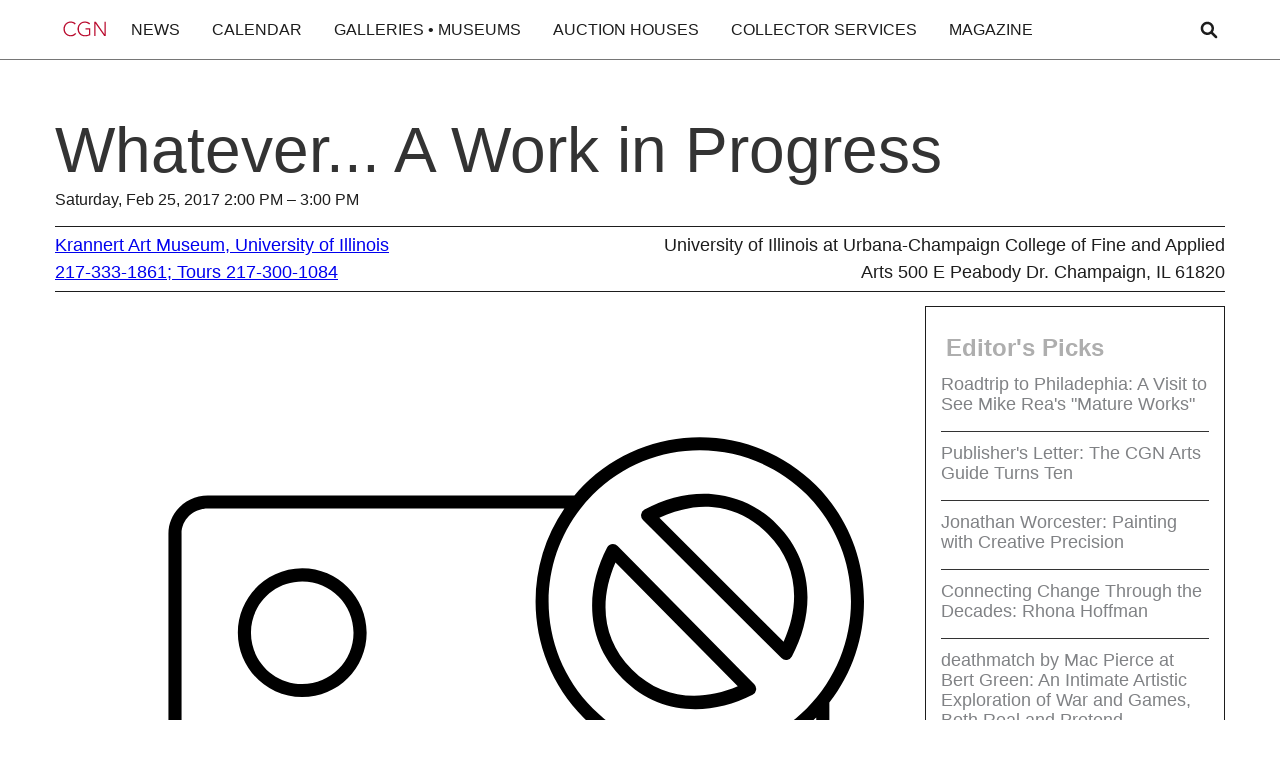

--- FILE ---
content_type: text/html; charset=utf-8
request_url: https://www.chicagogallerynews.com/events/whatever-a-work-in-progress
body_size: 4839
content:
<!DOCTYPE html><html><head><meta charSet="utf-8"/><meta name="viewport" content="width=device-width"/><title>Chicago Art Exhibitions | <!-- -->Whatever... A Work in Progress</title><meta name="description" content="Explore current and upcoming art exhibitions in Chicago. Find details on opening dates, featured artists, and galleries hosting exhibitions."/><meta name="next-head-count" content="4"/><link rel="preload" href="/_next/static/css/795b0525e7c061bd.css" as="style"/><link rel="stylesheet" href="/_next/static/css/795b0525e7c061bd.css" data-n-g=""/><noscript data-n-css=""></noscript><script defer="" nomodule="" src="/_next/static/chunks/polyfills-78c92fac7aa8fdd8.js"></script><script src="/_next/static/chunks/webpack-ee7e63bc15b31913.js" defer=""></script><script src="/_next/static/chunks/framework-2c16ac744b6cdea6.js" defer=""></script><script src="/_next/static/chunks/main-be89c515900796e7.js" defer=""></script><script src="/_next/static/chunks/pages/_app-254c37fdb0d3450b.js" defer=""></script><script src="/_next/static/chunks/pages/events/%5Bslug%5D-9e529a0c002ef1dd.js" defer=""></script><script src="/_next/static/F6g6x0zna83p0KKMsORuT/_buildManifest.js" defer=""></script><script src="/_next/static/F6g6x0zna83p0KKMsORuT/_ssgManifest.js" defer=""></script></head><body><div id="__next"><div class="EventPage_page-wrapper__e_z9Y"><section class="EventPage_section_main__QqAO8" grid="[object Object]"><div class="EventPage_horizontaladspace__U6fgO"><div id="div-gpt-ad-1551287850223-0"></div></div><div class="EventPage_container__w6P7C"><div class="EventPage_event-header__JfBux"><a href="#" class="EventPage_category-link__PCeZV"></a><h1 class="EventPage_heading-h1__qnAVW EventPage_margin-0rem__GPgm2">Whatever... A Work in Progress</h1><div class="EventPage_text-m__WWHu0">Saturday, Feb 25, 2017 2:00 PM – 3:00 PM</div><div class="EventPage_text-m__WWHu0"></div></div><div class="EventPage_event-info__QQkxh w-layout-grid"><div class="EventPage_event-info-left__84NwO" id="EventPage_w-node-e2f2d090-61e8-1530-80d8-2b07bb156c1e-bb156c12__ImOSM"><div class="EventPage_text-l__CIFd7"><a href="/organizations/krannert-art-museum-university-of-illinois" class="">Krannert Art Museum, University of Illinois</a></div><div class="EventPage_text-l__CIFd7"><a href="tel:217-333-1861; Tours 217-300-1084" class="">217-333-1861; Tours 217-300-1084</a></div><div class="EventPage_text-l__CIFd7"><a href="https://res.cloudinary.com/dfafo598z/raw/upload/v1721669437/event_ics_1721669436875.ics" class="EventPage_hide__rNQrZ">Save to calendar</a></div></div><div class="EventPage_event-info-right___7JPD" id="EventPage_w-node-e2f2d090-61e8-1530-80d8-2b07bb156c27-bb156c12__YAIsP"><div class="EventPage_text-l__CIFd7 EventPage_right-align__Oop3C">University of Illinois at Urbana-Champaign
College of Fine and Applied Arts
500 E Peabody Dr.
Champaign, IL 61820</div></div></div><div class="EventPage_sticky-widget-area__jthF1"><div class="wrapper"><div class="EventPage_container__w6P7C"><div class="EventPage_post-wrapper-image-xl__Ekgz_"><img alt="" class="EventPage_post-image-xl__GVehT" loading="lazy" width="auto" height="auto" src="https://res.cloudinary.com/dfafo598z/image/upload/v1731093197/no-image_e3toqp.svg"/></div><div class="EventPage_spacing__uqHeP"></div><div class="EventPage_paragraph__FKsHC"><div><p>KAM Main Level, East Gallery</p>

<p>Breaking out of her typical dance-making rituals, choreographer Rebecca A. Ferrell will be showing works in progress of her new piece, Whatever... A Work in Progress, throughout the country.</p>

<p>Her dancers, Carla Gruby and Charles Gowin, rehearse for an hour prior to each showing and then perform the piece in its current state.</p>

<p>Whatever... A Work in Progress is a best friends&#39; pas deux disguised as a heteronormative duet but really everyone is queer. Also a love letter to America. Also a ballet. Also a bullfight.</p>
</div></div></div></div><div class="EventPage_advertisement-widget__1Syi0"><div><div><div id="div-gpt-ad-1551287850223-9"></div></div><div class="EditorPicks_advertisement-picks__0cu8_"><div class="EditorPicks_advertisement-picks-title__iAecT"><h5 class="EditorPicks_heading-h5__bU6J4 EditorPicks_color-h5__tuJ5_">Editor&#x27;s Picks</h5></div><ul role="list" class="EditorPicks_advertisement-picks-list__NPtW7"></ul></div><div><div id="div-gpt-ad-1551287850223-8"></div></div></div></div></div></div></section><section class="Footer_footer__L2CN8" grid="[object Object]"><div class="Footer_footer_wrapper__oQTMj"><div class="Footer_footer_grid__33xzm"><div class="Footer_footer_column-m__tsWli" id="Footer_w-node-c77ae533-c4e8-f6fe-2485-9208e48e556d-e48e556a__CDuaL"><div class="Footer_text-m__p_NEE">Explore Chicago</div><ul role="list" class="Footer_footer_list__81R4A w-list-unstyled"><li class="Footer_footer_list-item__ej25r"><a href="/services/rental-spaces-special-events" class="Footer_link_text-s__Jh4dG">Rental Spaces</a></li><li class="Footer_footer_list-item__ej25r"><a href="/organizations" class="Footer_link_text-s__Jh4dG">Art Districts</a></li></ul></div><div class="Footer_footer_column-m__tsWli" id="Footer_w-node-c77ae533-c4e8-f6fe-2485-9208e48e557a-e48e556a__zIBk_"><div class="Footer_text-m__p_NEE">Company</div><ul role="list" class="Footer_footer_list__81R4A w-list-unstyled"><li class="Footer_footer_list-item__ej25r"><a href="/about" class="Footer_link_text-s__Jh4dG">About CGN</a></li><li class="Footer_footer_list-item__ej25r"><a href="/contact" class="Footer_link_text-s__Jh4dG">Contact</a></li><li class="Footer_footer_list-item__ej25r"><a href="/faqs" class="Footer_link_text-s__Jh4dG">FAQs</a></li></ul></div><div class="Footer_footer_column-m__tsWli" id="Footer_w-node-c77ae533-c4e8-f6fe-2485-9208e48e5587-e48e556a__JM39g"><div class="Footer_text-m__p_NEE">Customer Service</div><ul role="list" class="Footer_footer_list__81R4A w-list-unstyled"><li class="Footer_footer_list-item__ej25r"><a href="https://chicagogallerynews.myshopify.com/" target="_blank" class="Footer_link_text-s__Jh4dG">Print Subscriptions</a></li><li class="Footer_footer_list-item__ej25r"><a href="/advertise" class="Footer_link_text-s__Jh4dG">Advertise</a></li><li class="Footer_footer_list-item__ej25r"><a href="/privacy-policy" class="Footer_link_text-s__Jh4dG">Privacy Policy</a></li></ul></div><div class="Footer_footer_column-m__tsWli" id="Footer_w-node-c77ae533-c4e8-f6fe-2485-9208e48e5594-e48e556a__Rt3Ae"><div class="Footer_text-m__p_NEE">Connect with CGN</div><ul role="list" class="Footer_footer_list__81R4A w-list-unstyled"><li class="Footer_footer_list-item__ej25r"><a href="https://www.facebook.com/ChicagoGalleryNews" class="Footer_footer_social-link__uWNmR w-inline-block"><img alt="" class="Footer_footer_social-icon__UCQ7l" loading="lazy" width="auto" height="auto" src="https://cdn.prod.website-files.com/667d1671d9903c2a4c7b944c/667edce660fb6810e834a4b0_fb.svg"/><div class="Footer_link_text-social__bpcir">Facebook</div></a></li><li class="Footer_footer_list-item__ej25r Footer_hide__Fgz8I"><a href="https://twitter.com/ChiGalleryNews" class="Footer_footer_social-link__uWNmR w-inline-block"><img alt="" class="Footer_footer_social-icon__UCQ7l" loading="lazy" width="auto" height="auto" src="https://cdn.prod.website-files.com/667d1671d9903c2a4c7b944c/667edce6c52f796cdd8646a8_tw.svg"/><div class="Footer_link_text-social__bpcir">Twitter</div></a></li><li class="Footer_footer_list-item__ej25r"><a href="https://www.instagram.com/ChiGalleryNews/" class="Footer_footer_social-link__uWNmR w-inline-block"><img alt="" class="Footer_footer_social-icon__UCQ7l" loading="lazy" width="auto" height="auto" src="https://cdn.prod.website-files.com/667d1671d9903c2a4c7b944c/667edce654912d3a8d8400c3_in.svg"/><div class="Footer_link_text-social__bpcir">Instagram</div></a></li></ul></div><div class="Footer_footer_column-s__qzXE_" id="Footer_w-node-c77ae533-c4e8-f6fe-2485-9208e48e55a7-e48e556a__HtSd_"><a href="/" class="footer_logo-link w-inline-block"><img alt="" class="Footer_footer_logo-img__TPDgW" loading="lazy" width="auto" height="auto" src="https://cdn.prod.website-files.com/667d1671d9903c2a4c7b944c/66f1b3ca95317524a941ac2e_16eb24ff-be63-446d-82f6-e9572542a5fe.jpg"/></a></div><div class="Footer_footer_column-l__rNrct" id="Footer_w-node-c77ae533-c4e8-f6fe-2485-9208e48e55aa-e48e556a__PCHwg"><h1 class="Footer_heading-h5__czl05 Footer_border-off__QVnm3 Footer_color-grey__nRmI8">Chicago Gallery News</h1><div class="Footer_text-m__p_NEE Footer_margin_top-1rem__n4Wrp">We are Chicago&#x27;s source for art gallery news, events, and listings</div></div><div class="Footer_footer_column-xl__VVDwk" id="Footer_w-node-c77ae533-c4e8-f6fe-2485-9208e48e55af-e48e556a__IJaV5"><a href="/newsletter" class="Footer_footer_form-button__9icsr w-button">Sign up for our newsletter</a><div class="Footer_text-s__N9VJ2 Footer_margin-0-1-5-1rem__prW0i">Our newsletter features galleries and spotlights upcoming exhibitions, events and local and national art news.</div></div></div><div class="Footer_footer_copyright-wrapper__8N1Ok"><div class="Footer_text-m__p_NEE">© 1998 - 2025 Chicago Gallery News, All Rights Reserved</div><a href="https://whitemountainsolutions.com/" target="_blank" class="Footer_text-s__N9VJ2">Developed in partnership with <span class="Footer_text-span___ddub">White Mountain Solutions</span></a></div></div></section></div></div><script id="__NEXT_DATA__" type="application/json">{"props":{"pageProps":{"eventDetails":{"id":null,"title":"Whatever... A Work in Progress","starts_at":"2017-02-25 14:00:00","ends_at":"2017-02-25 15:00:00","body":"\u003cp\u003eKrannert Art Museum (KAM) at the University of Illinois Urbana-Champaign is the second-largest general fine arts museum in the state of Illinois.\u0026nbsp;\u003c/p\u003e\u003cp\u003eKAM’s collection contains more than 11,000 works of art from around the globe, spanning six millenia, from 4,000 BCE to the present, and nine collection galleries, including our ongoing installation of modern and contemporary art.\u0026nbsp;\u003c/p\u003e\u003cp\u003eDuring the 2024 season, Krannert Art Museum is undergoing construction to enhance the accessibility and sustainability of our facilities. As a result, some galleries will be closed. All main floor collection galleries in the original building will be open.\u0026nbsp;\u003c/p\u003e\u003cp\u003eOur 2024 special exhibition opens February 1: Artist and educator Jen Everett remixes images of herself in conversation with materials she collects to talk about Black life, kinship, and collective gathering. \u003cem\u003eCould you dim the lights? \u003c/em\u003eat Krannert Art Museum is her first solo museum presentation.\u003c/p\u003e\u003cp\u003eFor more information and a full calendar of events, please visit the museum website. KAM is open five days per week, and admission is always free. Free group tours are available by request.\u0026nbsp;\u003c/p\u003e\u003cp\u003e\u0026nbsp;\u003c/p\u003e\u003cp\u003e• Spring 2024 Opening Night Reception, Feb 1, 5-8 pm\u003c/p\u003e\u003cp\u003e\u0026nbsp;\u003c/p\u003e\u003cp\u003eImage: \u003cem\u003eArt Since 1948\u003c/em\u003e, installation at Krannert Art Museum, 2023. Photo by Julia Nucci Kelly\u003c/p\u003e","type":null,"state":"drafted","slug":null,"created_at":null,"updated_at":null,"excerpt":null,"is_timeless":false,"organization_id":789,"highlighted":false,"opening_starts_at":null,"opening_ends_at":null,"searchable":"'also':87B,93B,96B 'america':92B 'ballet':95B 'best':73B 'break':11B 'bullfight':98B 'carla':44B 'charl':47B 'choreograph':20B 'countri':41B 'current':64B 'danc':17B 'dance-mak':16B 'dancer':43B 'deux':76B 'disguis':77B 'duet':81B 'east':9B 'everyon':84B 'ferrel':23B 'friend':74B 'galleri':10B 'gowin':48B 'grubi':45B 'heteronorm':80B 'hour':52B 'kam':6B 'letter':90B 'level':8B 'love':89B 'main':7B 'make':18B 'new':32B 'pas':75B 'perform':59B 'piec':33B,61B 'prior':53B 'progress':5A,29B,38B,70B 'queer':86B 'realli':83B 'rebecca':21B 'rehears':49B 'ritual':19B 'show':26B,56B 'state':65B 'throughout':39B 'typic':15B 'whatev':1A,34B,66B 'work':3A,27B,36B,68B","thumbnail":"https://res.cloudinary.com/dfafo598z/image/upload/f_auto,q_auto/v1721669857/pryjyvhgeykt8e8tjo7e.jpg","calendar":"https://res.cloudinary.com/dfafo598z/raw/upload/v1721669437/event_ics_1721669436875.ics","carousel":null,"event_body":"\u003cp\u003eKAM Main Level, East Gallery\u003c/p\u003e\r\n\r\n\u003cp\u003eBreaking out of her typical dance-making rituals, choreographer Rebecca A. Ferrell will be showing works in progress of her new piece, Whatever... A Work in Progress, throughout the country.\u003c/p\u003e\r\n\r\n\u003cp\u003eHer dancers, Carla Gruby and Charles Gowin, rehearse for an hour prior to each showing and then perform the piece in its current state.\u003c/p\u003e\r\n\r\n\u003cp\u003eWhatever... A Work in Progress is a best friends\u0026#39; pas deux disguised as a heteronormative duet but really everyone is queer. Also a love letter to America. Also a ballet. Also a bullfight.\u003c/p\u003e\r\n","name":null,"organization_type_id":"5","district_id":"8","telephone":"217-333-1861; Tours 217-300-1084","website":"http://kam.illinois.edu","email":"kam@illinois.edu","hours":"Tu–Sa 10–4; Th 10–8; Su, M closed","location":"500 E Peabody Dr.\r\nChampaign, IL 61820","display_location":"University of Illinois at Urbana-Champaign\r\nCollege of Fine and Applied Arts\r\n500 E Peabody Dr.\r\nChampaign, IL 61820","latitude":"40.101862","longitude":"-88.231737","contact":"Jon Seydl, Museum Director","sub_district_id":"33","promoted_at":"2018-10-24T18:38:20.491Z","optional_sort_name":"","paid":false,"position":null,"category_name":null,"orgname":"Krannert Art Museum, University of Illinois","orgslug":"krannert-art-museum-university-of-illinois","image":null}},"__N_SSG":true},"page":"/events/[slug]","query":{"slug":"whatever-a-work-in-progress"},"buildId":"F6g6x0zna83p0KKMsORuT","isFallback":false,"isExperimentalCompile":false,"gsp":true,"scriptLoader":[]}</script></body></html>

--- FILE ---
content_type: text/html; charset=utf-8
request_url: https://www.google.com/recaptcha/api2/aframe
body_size: 267
content:
<!DOCTYPE HTML><html><head><meta http-equiv="content-type" content="text/html; charset=UTF-8"></head><body><script nonce="chglqSx99UWGxLErHI5vhA">/** Anti-fraud and anti-abuse applications only. See google.com/recaptcha */ try{var clients={'sodar':'https://pagead2.googlesyndication.com/pagead/sodar?'};window.addEventListener("message",function(a){try{if(a.source===window.parent){var b=JSON.parse(a.data);var c=clients[b['id']];if(c){var d=document.createElement('img');d.src=c+b['params']+'&rc='+(localStorage.getItem("rc::a")?sessionStorage.getItem("rc::b"):"");window.document.body.appendChild(d);sessionStorage.setItem("rc::e",parseInt(sessionStorage.getItem("rc::e")||0)+1);localStorage.setItem("rc::h",'1769378253135');}}}catch(b){}});window.parent.postMessage("_grecaptcha_ready", "*");}catch(b){}</script></body></html>

--- FILE ---
content_type: image/svg+xml
request_url: https://res.cloudinary.com/dfafo598z/image/upload/v1731093197/no-image_e3toqp.svg
body_size: 1435
content:
<svg xmlns="http://www.w3.org/2000/svg" width="128pt" height="128pt" style="isolation:isolate" viewBox="0 0 128 128" id="no-image">
  <path d="M 119.96094 25.007812 C 111.94718 25.007811 103.9324 28.057836 97.830078 34.160156 C 97.212203 34.777965 96.633439 35.42114 96.078125 36.076172 L 26.251953 36.076172 C 22.150383 36.076172 18.75 39.321575 18.75 43.347656 L 18.75 128.91602 C 18.75 132.9421 22.150383 136.1875 26.251953 136.1875 L 137.13867 136.1875 C 141.24023 136.1875 144.64062 132.9421 144.64062 128.91602 L 144.64062 75.521484 C 154.21524 63.251496 153.37131 45.440428 142.08984 34.160156 C 135.98813 28.057799 127.9747 25.007815 119.96094 25.007812 z M 119.96094 27.492188 C 127.32999 27.492185 134.69898 30.303842 140.32227 35.927734 C 151.57005 47.174319 151.57013 65.404483 140.32227 76.652344 C 129.07568 87.900127 110.84552 87.900204 99.597656 76.652344 C 88.349796 65.404483 88.349873 47.174319 99.597656 35.927734 C 105.22159 30.303803 112.59188 27.492189 119.96094 27.492188 z M 120.85156 35.775391 C 116.99499 35.758733 113.07223 36.820579 109.43164 38.771484 A 1.250125 1.250125 0 0 0 109.14062 40.759766 L 135.51758 67.068359 A 1.250125 1.250125 0 0 0 137.50195 66.773438 C 141.93224 58.46028 141.74467 48.68936 134.6543 41.597656 C 131.10243 38.046454 126.8773 36.225224 122.5 35.849609 C 121.95284 35.802657 121.4025 35.77777 120.85156 35.775391 z M 120.99219 38.220703 C 121.40546 38.220372 121.81801 38.23757 122.22852 38.271484 C 126.05654 38.587743 129.72413 40.203234 132.88477 43.363281 C 138.74559 49.225199 139.12342 56.809214 135.92773 63.947266 L 112.26172 40.341797 C 115.14939 39.04149 118.09929 38.223019 120.99219 38.220703 z M 26.251953 38.576172 L 94.164062 38.576172 C 85.78865 50.760271 87.005966 67.595811 97.830078 78.419922 C 110.03472 90.624562 129.88642 90.624638 142.08984 78.419922 C 142.10719 78.402573 142.12333 78.384567 142.14062 78.367188 L 142.14062 128.91602 C 142.14062 129.66624 141.9444 130.36841 141.62109 131.00195 L 110.96094 92.417969 C 109.52378 90.60919 106.77372 90.48237 105.17773 92.152344 L 88.722656 109.36719 C 88.052205 110.06872 87.351846 110.0313 86.761719 109.25977 L 65.115234 80.958984 C 64.418852 80.048532 63.38526 79.492348 62.316406 79.494141 C 61.247552 79.495891 60.216444 80.059425 59.523438 80.972656 L 21.662109 130.81055 C 21.399114 130.22847 21.25 129.58861 21.25 128.91602 L 21.25 43.347656 C 21.25 40.726239 23.453523 38.576172 26.251953 38.576172 z M 103.4082 45.339844 A 1.250125 1.250125 0 0 0 102.30859 46.013672 C 98.005954 54.293707 98.231986 63.950738 105.26562 70.984375 C 112.23838 77.957131 121.77482 78.219819 130.01758 74.052734 A 1.250125 1.250125 0 0 0 130.3418 72.058594 L 104.30859 45.710938 A 1.250125 1.250125 0 0 0 103.4082 45.339844 z M 103.89844 48.855469 L 127.19922 72.433594 C 120.15205 75.402837 112.77993 74.963522 107.0332 69.216797 C 101.23348 63.417076 100.82338 55.944065 103.89844 48.855469 z M 44.238281 49.958984 C 37.478238 49.958984 31.970703 55.464566 31.970703 62.224609 C 31.970703 68.984653 37.478238 74.492188 44.238281 74.492188 C 50.998325 74.492188 56.503906 68.984653 56.503906 62.224609 C 56.503906 55.464566 50.998325 49.958984 44.238281 49.958984 z M 44.238281 52.458984 C 49.647224 52.458984 54.003906 56.815666 54.003906 62.224609 C 54.003906 67.633552 49.647224 71.992188 44.238281 71.992188 C 38.829339 71.992188 34.470703 67.633552 34.470703 62.224609 C 34.470703 56.815666 38.829339 52.458984 44.238281 52.458984 z M 62.322266 81.994141 C 62.557787 81.993746 62.829039 82.088416 63.128906 82.480469 L 84.775391 110.7793 C 86.177763 112.61276 88.934747 112.76222 90.529297 111.09375 L 106.98828 93.878906 C 107.65729 93.17888 108.40107 93.213934 109.00391 93.972656 L 139.92383 132.88281 C 139.13143 133.38882 138.17691 133.6875 137.13867 133.6875 L 26.251953 133.6875 C 25.142577 133.6875 24.134765 133.34055 23.3125 132.76953 L 61.515625 82.482422 C 61.813867 82.089403 62.086744 81.994536 62.322266 81.994141 z " color="#000" font-family="sans-serif" font-weight="400" overflow="visible" style="line-height:normal;text-indent:0;text-align:start;text-decoration-line:none;text-decoration-style:solid;text-decoration-color:#000;text-transform:none;block-progression:tb;isolation:auto;mix-blend-mode:normal" transform="scale(.8)"></path>
</svg>


--- FILE ---
content_type: application/javascript; charset=utf-8
request_url: https://www.chicagogallerynews.com/_next/static/F6g6x0zna83p0KKMsORuT/_buildManifest.js
body_size: 601
content:
self.__BUILD_MANIFEST={__rewrites:{afterFiles:[],beforeFiles:[],fallback:[]},"/":["static/chunks/pages/index-045d8023fae5b6c1.js"],"/404":["static/chunks/pages/404-40cb3dd8573dc82d.js"],"/500":["static/chunks/pages/500-c4702ce3984b00b3.js"],"/_error":["static/chunks/pages/_error-9a4f3a94e3b85700.js"],"/about":["static/chunks/pages/about-5dc618e54d1f861e.js"],"/advertise":["static/chunks/pages/advertise-61369507bd6b0a6e.js"],"/advertise/arts-listings":["static/chunks/pages/advertise/arts-listings-8c02a0dbec9089d0.js"],"/advertise/arts-listings/collector-services":["static/chunks/pages/advertise/arts-listings/collector-services-acf5ac8a62998002.js"],"/advertise/online-advertising":["static/chunks/pages/advertise/online-advertising-682434bd2a977ec5.js"],"/advertise/print-advertising":["static/chunks/pages/advertise/print-advertising-63492c23f9d6ea30.js"],"/articles":["static/chunks/pages/articles-5e5d50da7848a93a.js"],"/articles/announcements":["static/chunks/pages/articles/announcements-084e0f643c78bf21.js"],"/articles/archive/[slug]":["static/chunks/pages/articles/archive/[slug]-8854f15ab7358a38.js"],"/articles/features":["static/chunks/pages/articles/features-3d43c19bd894de8f.js"],"/articles/interviews":["static/chunks/pages/articles/interviews-8dbe92adc12e3052.js"],"/articles/previews":["static/chunks/pages/articles/previews-83b27a1377dd2490.js"],"/articles/rss":["static/chunks/pages/articles/rss-fb8595ec0fc82f11.js"],"/articles/[slug]":["static/chunks/pages/articles/[slug]-43f12e896da9012c.js"],"/contact":["static/chunks/pages/contact-1bf6bd13e1733979.js"],"/districts":["static/chunks/pages/districts-c9908f5b33138872.js"],"/districts/[slug]":["static/chunks/pages/districts/[slug]-fdf16e9003e61ec3.js"],"/events":["static/chunks/pages/events-008c9a99bfab0751.js"],"/events/[slug]":["static/chunks/pages/events/[slug]-9e529a0c002ef1dd.js"],"/faqs":["static/chunks/pages/faqs-89fc70629d319805.js"],"/newsletter":["static/chunks/pages/newsletter-a24efa53ac823503.js"],"/organizations":["static/chunks/pages/organizations-bc9c5c4eabf486b9.js"],"/organizations/alpha":["static/chunks/pages/organizations/alpha-7428d3cde3d6cd81.js"],"/organizations/[slug]":["static/chunks/pages/organizations/[slug]-1f27976e693a3b05.js"],"/privacy-policy":["static/chunks/pages/privacy-policy-89d57e538148629e.js"],"/search":["static/chunks/pages/search-980bab881e699ae1.js"],"/services":["static/chunks/pages/services-465c7aafe4baabac.js"],"/services/[slug]":["static/chunks/pages/services/[slug]-fce187cacb7a1481.js"],"/sitemap.xml":["static/chunks/pages/sitemap.xml-dc70ed6ac6c6cd69.js"],"/specialties/[slug]":["static/chunks/pages/specialties/[slug]-907813ea6f2ef341.js"],"/tours":["static/chunks/pages/tours-6359f990d0d8f297.js"],sortedPages:["/","/404","/500","/_app","/_error","/about","/advertise","/advertise/arts-listings","/advertise/arts-listings/collector-services","/advertise/online-advertising","/advertise/print-advertising","/articles","/articles/announcements","/articles/archive/[slug]","/articles/features","/articles/interviews","/articles/previews","/articles/rss","/articles/[slug]","/contact","/districts","/districts/[slug]","/events","/events/[slug]","/faqs","/newsletter","/organizations","/organizations/alpha","/organizations/[slug]","/privacy-policy","/search","/services","/services/[slug]","/sitemap.xml","/specialties/[slug]","/tours"]},self.__BUILD_MANIFEST_CB&&self.__BUILD_MANIFEST_CB();

--- FILE ---
content_type: image/svg+xml
request_url: https://cdn.prod.website-files.com/667d1671d9903c2a4c7b944c/667edce660fb6810e834a4b0_fb.svg
body_size: 297
content:
<svg width="16" height="16" viewBox="0 0 16 16" fill="none" xmlns="http://www.w3.org/2000/svg">
<path d="M15.12 0H0.88C0.646609 0 0.422778 0.0927141 0.257746 0.257746C0.0927141 0.422778 0 0.646609 0 0.88V15.12C0 15.3534 0.0927141 15.5772 0.257746 15.7423C0.422778 15.9073 0.646609 16 0.88 16H8.544V9.8H6.464V7.4H8.544V5.6C8.50091 5.17741 8.5508 4.7505 8.69017 4.34923C8.82954 3.94796 9.05501 3.58204 9.35077 3.27713C9.64653 2.97222 10.0054 2.73571 10.4023 2.58419C10.7991 2.43267 11.2243 2.3698 11.648 2.4C12.2707 2.39617 12.893 2.42822 13.512 2.496V4.656H12.24C11.232 4.656 11.04 5.136 11.04 5.832V7.376H13.44L13.128 9.776H11.04V16H15.12C15.2356 16 15.35 15.9772 15.4568 15.933C15.5635 15.8888 15.6605 15.824 15.7423 15.7423C15.824 15.6605 15.8888 15.5635 15.933 15.4568C15.9772 15.35 16 15.2356 16 15.12V0.88C16 0.764437 15.9772 0.650005 15.933 0.543239C15.8888 0.436472 15.824 0.339462 15.7423 0.257746C15.6605 0.176031 15.5635 0.11121 15.4568 0.0669861C15.35 0.0227619 15.2356 0 15.12 0Z" fill="#1D41A0"/>
</svg>
